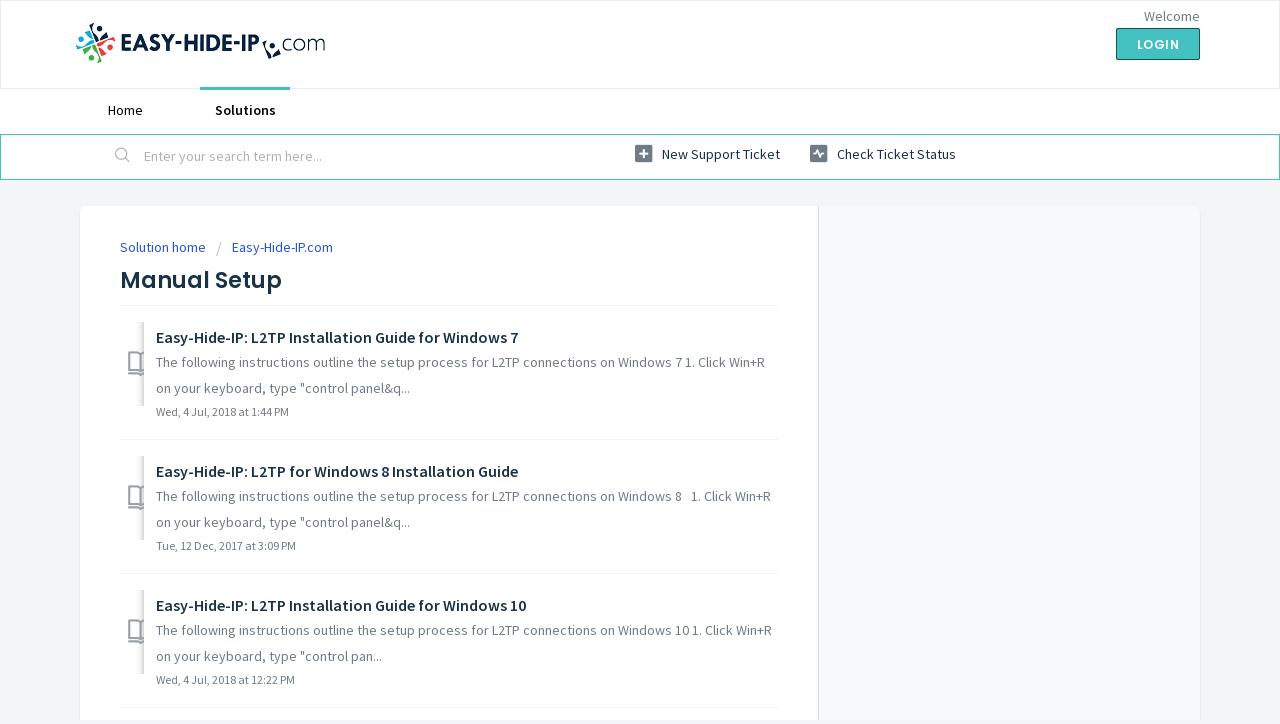

--- FILE ---
content_type: text/html; charset=utf-8
request_url: https://help.easy-hide-ip.com/support/solutions/folders/5000279286/page/3
body_size: 7075
content:
<!DOCTYPE html>
       
        <!--[if lt IE 7]><html class="no-js ie6 dew-dsm-theme " lang="en" dir="ltr" data-date-format="non_us"><![endif]-->       
        <!--[if IE 7]><html class="no-js ie7 dew-dsm-theme " lang="en" dir="ltr" data-date-format="non_us"><![endif]-->       
        <!--[if IE 8]><html class="no-js ie8 dew-dsm-theme " lang="en" dir="ltr" data-date-format="non_us"><![endif]-->       
        <!--[if IE 9]><html class="no-js ie9 dew-dsm-theme " lang="en" dir="ltr" data-date-format="non_us"><![endif]-->       
        <!--[if IE 10]><html class="no-js ie10 dew-dsm-theme " lang="en" dir="ltr" data-date-format="non_us"><![endif]-->       
        <!--[if (gt IE 10)|!(IE)]><!--><html class="no-js  dew-dsm-theme " lang="en" dir="ltr" data-date-format="non_us"><!--<![endif]-->
	<head>
		
		<!-- Title for the page -->
<title> Manual Setup : Easy Hide IP </title>

<!-- Meta information -->

      <meta charset="utf-8" />
      <meta http-equiv="X-UA-Compatible" content="IE=edge,chrome=1" />
      <meta name="description" content= "" />
      <meta name="author" content= "" />
       <meta property="og:title" content="Manual Setup" />  <meta property="og:url" content="https://help.easy-hide-ip.com/support/solutions/folders/5000279286" />  <meta property="og:image" content="https://s3.amazonaws.com/cdn.freshdesk.com/data/helpdesk/attachments/production/5051210749/logo/eh_logo_normal.png?X-Amz-Algorithm=AWS4-HMAC-SHA256&amp;amp;X-Amz-Credential=AKIAS6FNSMY2XLZULJPI%2F20260119%2Fus-east-1%2Fs3%2Faws4_request&amp;amp;X-Amz-Date=20260119T120559Z&amp;amp;X-Amz-Expires=604800&amp;amp;X-Amz-SignedHeaders=host&amp;amp;X-Amz-Signature=2a3df65bde4d8faa712c6ae4eb9d25f9e83e40cfec1acd3c018772caff9871f8" />  <meta property="og:site_name" content="Easy Hide IP" />  <meta property="og:type" content="article" />  <meta name="twitter:title" content="Manual Setup" />  <meta name="twitter:url" content="https://help.easy-hide-ip.com/support/solutions/folders/5000279286" />  <meta name="twitter:image" content="https://s3.amazonaws.com/cdn.freshdesk.com/data/helpdesk/attachments/production/5051210749/logo/eh_logo_normal.png?X-Amz-Algorithm=AWS4-HMAC-SHA256&amp;amp;X-Amz-Credential=AKIAS6FNSMY2XLZULJPI%2F20260119%2Fus-east-1%2Fs3%2Faws4_request&amp;amp;X-Amz-Date=20260119T120559Z&amp;amp;X-Amz-Expires=604800&amp;amp;X-Amz-SignedHeaders=host&amp;amp;X-Amz-Signature=2a3df65bde4d8faa712c6ae4eb9d25f9e83e40cfec1acd3c018772caff9871f8" />  <meta name="twitter:card" content="summary" />  <link rel="canonical" href="https://help.easy-hide-ip.com/support/solutions/folders/5000279286" /> 

<!-- Responsive setting -->
<link rel="apple-touch-icon" href="https://s3.amazonaws.com/cdn.freshdesk.com/data/helpdesk/attachments/production/5051217644/fav_icon/ehi_logo.png" />
        <link rel="apple-touch-icon" sizes="72x72" href="https://s3.amazonaws.com/cdn.freshdesk.com/data/helpdesk/attachments/production/5051217644/fav_icon/ehi_logo.png" />
        <link rel="apple-touch-icon" sizes="114x114" href="https://s3.amazonaws.com/cdn.freshdesk.com/data/helpdesk/attachments/production/5051217644/fav_icon/ehi_logo.png" />
        <link rel="apple-touch-icon" sizes="144x144" href="https://s3.amazonaws.com/cdn.freshdesk.com/data/helpdesk/attachments/production/5051217644/fav_icon/ehi_logo.png" />
        <meta name="viewport" content="width=device-width, initial-scale=1.0, maximum-scale=5.0, user-scalable=yes" /> 
		
		<!-- Adding meta tag for CSRF token -->
		<meta name="csrf-param" content="authenticity_token" />
<meta name="csrf-token" content="MvZY8i7oLWRacDsFaO/mGxytqNexWJsmk0T9R3Wg1DEbA5kQDZjSve3PCZiB9Cl4A05DcB6yjSQp2+iyEDMSIw==" />
		<!-- End meta tag for CSRF token -->
		
		<!-- Fav icon for portal -->
		<link rel='shortcut icon' href='https://s3.amazonaws.com/cdn.freshdesk.com/data/helpdesk/attachments/production/5051217644/fav_icon/ehi_logo.png' />

		<!-- Base stylesheet -->
 
		<link rel="stylesheet" media="print" href="https://assets8.freshdesk.com/assets/cdn/portal_print-6e04b27f27ab27faab81f917d275d593fa892ce13150854024baaf983b3f4326.css" />
	  		<link rel="stylesheet" media="screen" href="https://assets2.freshdesk.com/assets/cdn/falcon_portal_utils-a58414d6bc8bc6ca4d78f5b3f76522e4970de435e68a5a2fedcda0db58f21600.css" />	

		
		<!-- Theme stylesheet -->

		<link href="/support/theme.css?v=4&amp;d=1729163906" media="screen" rel="stylesheet" type="text/css">

		<!-- Google font url if present -->
		<link href='https://fonts.googleapis.com/css?family=Source+Sans+Pro:regular,italic,600,700,700italic|Poppins:regular,600,700' rel='stylesheet' type='text/css' nonce='YzNBuW71NU5Lsn/PPtKOOQ=='>

		<!-- Including default portal based script framework at the top -->
		<script src="https://assets1.freshdesk.com/assets/cdn/portal_head_v2-d07ff5985065d4b2f2826fdbbaef7df41eb75e17b915635bf0413a6bc12fd7b7.js"></script>
		<!-- Including syntexhighlighter for portal -->
		<script src="https://assets10.freshdesk.com/assets/cdn/prism-841b9ba9ca7f9e1bc3cdfdd4583524f65913717a3ab77714a45dd2921531a402.js"></script>

		

		<!-- Access portal settings information via javascript -->
		 <script type="text/javascript">     var portal = {"language":"en","name":"Easy Hide IP","contact_info":"","current_page_name":"article_list","current_tab":"solutions","vault_service":{"url":"https://vault-service.freshworks.com/data","max_try":2,"product_name":"fd"},"current_account_id":188943,"preferences":{"bg_color":"#f3f5f7","header_color":"#ffffff","help_center_color":"#f3f5f7","footer_color":"#183247","tab_color":"#ffffff","tab_hover_color":"#43C1C0","btn_background":"#f3f5f7","btn_primary_background":"#43C1C0","baseFont":"Source Sans Pro","textColor":"#183247","headingsFont":"Poppins","headingsColor":"#183247","linkColor":"#183247","linkColorHover":"#2753d7","inputFocusRingColor":"#43C1C0","nonResponsive":false},"image_placeholders":{"spacer":"https://assets2.freshdesk.com/assets/misc/spacer.gif","profile_thumb":"https://assets3.freshdesk.com/assets/misc/profile_blank_thumb-4a7b26415585aebbd79863bd5497100b1ea52bab8df8db7a1aecae4da879fd96.jpg","profile_medium":"https://assets8.freshdesk.com/assets/misc/profile_blank_medium-1dfbfbae68bb67de0258044a99f62e94144f1cc34efeea73e3fb85fe51bc1a2c.jpg"},"falcon_portal_theme":true};     var attachment_size = 20;     var blocked_extensions = "";     var allowed_extensions = "";     var store = { 
        ticket: {},
        portalLaunchParty: {} };    store.portalLaunchParty.ticketFragmentsEnabled = false;    store.pod = "us-east-1";    store.region = "US"; </script> 


			
	</head>
	<body>
            	
		
		
		
	<header class="banner">
		<div class="banner-wrapper page">
			<div class="banner-title">
				<a href="http://www.easy-hide-ip.com/"class='portal-logo'><span class="portal-img"><i></i>
                    <img src='https://s3.amazonaws.com/cdn.freshdesk.com/data/helpdesk/attachments/production/5051210749/logo/eh_logo_normal.png' alt="Logo"
                        onerror="default_image_error(this)" data-type="logo" />
                 </span></a>
				<h1 class="ellipsis heading"></h1>
			</div>
			<nav class="banner-nav">
				 <div class="welcome">Welcome <b></b> </div>  <b><a href="/support/login"><b>Login</b></a></b>
			</nav>
		</div>
	</header>
	<nav class="page-tabs">
		<div class="page no-padding no-header-tabs">
			
				<a data-toggle-dom="#header-tabs" href="#" data-animated="true" class="mobile-icon-nav-menu show-in-mobile"></a>
				<div class="nav-link" id="header-tabs">
					
						
							<a href="/support/home" class="">Home</a>
						
					
						
							<a href="/support/solutions" class="active">Solutions</a>
						
					
				</div>
			
		</div>
	</nav>

<!-- Search and page links for the page -->

	<section class="help-center-sc rounded-6">
		<div class="page no-padding">
		<div class="hc-search">
			<div class="hc-search-c">
				<form class="hc-search-form print--remove" autocomplete="off" action="/support/search/solutions" id="hc-search-form" data-csrf-ignore="true">
	<div class="hc-search-input">
	<label for="support-search-input" class="hide">Enter your search term here...</label>
		<input placeholder="Enter your search term here..." type="text"
			name="term" class="special" value=""
            rel="page-search" data-max-matches="10" id="support-search-input">
	</div>
	<div class="hc-search-button">
		<button class="btn btn-primary" aria-label="Search" type="submit" autocomplete="off">
			<i class="mobile-icon-search hide-tablet"></i>
			<span class="hide-in-mobile">
				Search
			</span>
		</button>
	</div>
</form>
			</div>
		</div>
		<div class="hc-nav ">
			 <nav>   <div>
              <a href="/support/tickets/new" class="mobile-icon-nav-newticket new-ticket ellipsis" title="New support ticket">
                <span> New support ticket </span>
              </a>
            </div>   <div>
              <a href="/support/tickets" class="mobile-icon-nav-status check-status ellipsis" title="Check ticket status">
                <span>Check ticket status</span>
              </a>
            </div>  </nav>
		</div>
		</div>
	</section>



<div class="page">
	
	
	<!-- Search and page links for the page -->
	

	<!-- Notification Messages -->
	 <div class="alert alert-with-close notice hide" id="noticeajax"></div> 

	
	<div class="c-wrapper">		
		<section class="main content rounded-6 min-height-on-desktop fc-folder-show" id="folder-show-5000279286">
	<div class="breadcrumb">
		<a href="/support/solutions"> Solution home </a>
		<a href="/support/solutions/5000165359">Easy-Hide-IP.com</a>
	</div>
	<h2 class="heading">Manual Setup</h2>
	<p class="info-text"></p>
	
				
			<section class="article-list c-list">
				
					<div class="c-row c-article-row">
					    <i class="icon-article-table-row"></i>
						<div class="ellipsis article-title"> 
							<a href="/support/solutions/articles/5000756530-easy-hide-ip-l2tp-installation-guide-for-windows-7" class="c-link">Easy-Hide-IP: L2TP Installation Guide for Windows 7</a>
						</div>
						
						  <div class="description-text">
							 The following instructions outline the setup process for L2TP connections on Windows 7           1. Click Win+R on your keyboard, type &quot;control panel&q...
						  </div>
						
						<div class="help-text">Wed, 4 Jul, 2018 at  1:44 PM</div>
					</div>
				
					<div class="c-row c-article-row">
					    <i class="icon-article-table-row"></i>
						<div class="ellipsis article-title"> 
							<a href="/support/solutions/articles/5000756616-easy-hide-ip-l2tp-for-windows-8-installation-guide" class="c-link">Easy-Hide-IP: L2TP for Windows 8 Installation Guide</a>
						</div>
						
						  <div class="description-text">
							 The following instructions outline the setup process for L2TP connections on Windows 8           1. Click Win+R on your keyboard, type &quot;control panel&q...
						  </div>
						
						<div class="help-text">Tue, 12 Dec, 2017 at  3:09 PM</div>
					</div>
				
					<div class="c-row c-article-row">
					    <i class="icon-article-table-row"></i>
						<div class="ellipsis article-title"> 
							<a href="/support/solutions/articles/5000756868-easy-hide-ip-l2tp-installation-guide-for-windows-10" class="c-link">Easy-Hide-IP: L2TP Installation Guide for Windows 10</a>
						</div>
						
						  <div class="description-text">
							 The following instructions outline the setup process for L2TP connections on Windows 10              1. Click Win+R on your keyboard, type &quot;control pan...
						  </div>
						
						<div class="help-text">Wed, 4 Jul, 2018 at 12:22 PM</div>
					</div>
				
					<div class="c-row c-article-row">
					    <i class="icon-article-table-row"></i>
						<div class="ellipsis article-title"> 
							<a href="/support/solutions/articles/5000757459-easy-hide-ip-openvpn-installation-guide-for-gnome" class="c-link">Easy-Hide-IP: OpenVPN Installation Guide for Gnome</a>
						</div>
						
						  <div class="description-text">
							 The following guide outlines the steps necessary to install, configure Easy-Hide-IP using OpenVPN on Debian with Gnome           1. Open the Terminal from t...
						  </div>
						
						<div class="help-text">Wed, 20 Dec, 2017 at 11:02 AM</div>
					</div>
				
					<div class="c-row c-article-row">
					    <i class="icon-article-table-row"></i>
						<div class="ellipsis article-title"> 
							<a href="/support/solutions/articles/5000758293-easy-hide-ip-openvpn-installation-guide-for-windows-8" class="c-link">Easy-Hide-IP: OpenVPN Installation Guide for Windows 8</a>
						</div>
						
						  <div class="description-text">
							 The following guide outlines the steps necessary to install &amp; configure Easy-Hide-IP using OpenVPN on your Windows 8 computer:           1.    Download ...
						  </div>
						
						<div class="help-text">Thu, 28 Dec, 2017 at 12:58 PM</div>
					</div>
				
					<div class="c-row c-article-row">
					    <i class="icon-article-table-row"></i>
						<div class="ellipsis article-title"> 
							<a href="/support/solutions/articles/5000758386-easy-hide-ip-l2tp-installation-guide-for-android" class="c-link">Easy-Hide-IP: L2TP Installation Guide for Android</a>
						</div>
						
						  <div class="description-text">
							 The following guide outlines the steps necessary to install &amp; configure Easy-Hide-IP using L2TP on your Android device:           1. Go to the &quot;Set...
						  </div>
						
						<div class="help-text">Thu, 28 Dec, 2017 at  3:11 PM</div>
					</div>
				
					<div class="c-row c-article-row">
					    <i class="icon-article-table-row"></i>
						<div class="ellipsis article-title"> 
							<a href="/support/solutions/articles/5000758414-easy-hide-ip-openvpn-installation-guide-for-windows-10-using-openvpn-gui-" class="c-link">Easy-Hide-IP: OpenVPN Installation Guide for Windows 10 (Using OpenVPN GUI)</a>
						</div>
						
						  <div class="description-text">
							 The following guide outlines the steps necessary to install &amp; configure Easy-Hide-IP using OpenVPN on your Windows 10 computer:              1.    Downl...
						  </div>
						
						<div class="help-text">Mon, 13 Feb, 2023 at 12:06 PM</div>
					</div>
				
					<div class="c-row c-article-row">
					    <i class="icon-article-table-row"></i>
						<div class="ellipsis article-title"> 
							<a href="/support/solutions/articles/5000761259-easy-hide-ip-ipsec-ikev2-installation-guide-for-windows-7" class="c-link">Easy-Hide-IP: IPsec IKEv2 Installation Guide for Windows 7</a>
						</div>
						
						  <div class="description-text">
							 The following instructions outline the setup process for IPsec IKEv2 connections on Windows 7           1. Click Win+R on your keyboard, type &quot;control ...
						  </div>
						
						<div class="help-text">Tue, 23 Jan, 2018 at  3:23 PM</div>
					</div>
				
					<div class="c-row c-article-row">
					    <i class="icon-article-table-row"></i>
						<div class="ellipsis article-title"> 
							<a href="/support/solutions/articles/5000761301-easy-hide-ip-ipsec-ikev2-installation-guide-for-windows-10" class="c-link">Easy-Hide-IP: IPsec IKEv2 Installation Guide for Windows 10</a>
						</div>
						
						  <div class="description-text">
							 The following instructions outline the setup process for IPsec IKEv2 connections on Windows 10           1. Click Win+R on your keyboard, type &quot;control...
						  </div>
						
						<div class="help-text">Tue, 23 Jan, 2018 at  3:21 PM</div>
					</div>
				
					<div class="c-row c-article-row">
					    <i class="icon-article-table-row"></i>
						<div class="ellipsis article-title"> 
							<a href="/support/solutions/articles/5000761392-easy-hide-ip-ipsec-ikev2-installation-guide-for-mac-os" class="c-link">Easy-Hide-IP: IPsec IKEv2 Installation Guide for Mac OS</a>
						</div>
						
						  <div class="description-text">
							 To use Easy-Hide-IP with the IPsec IKEv2 protocol on your Mac, please follow the instructions below           1. Click on &quot;System Preferences…&quot; an...
						  </div>
						
						<div class="help-text">Tue, 30 Jan, 2018 at  9:43 AM</div>
					</div>
				
			</section>
			<div class="pagination"><ul> <li class="prev"><a href="/support/solutions/folders/5000279286/page/2">&laquo; Previous</a></li> <li><a href="/support/solutions/folders/5000279286/page/1">1</a></li> <li><a href="/support/solutions/folders/5000279286/page/2">2</a></li> <li class="active"><a>3</a></li> <li><a href="/support/solutions/folders/5000279286/page/4">4</a></li> <li><a href="/support/solutions/folders/5000279286/page/5">5</a></li> <li><a href="/support/solutions/folders/5000279286/page/6">6</a></li> <li class="next"><a href="/support/solutions/folders/5000279286/page/4">Next &raquo;</a></li> </ul></div>
		
	
</section>
	</div>
	

	

</div>

	<footer class="footer rounded-6">
		<nav class="footer-links page no-padding">
			
					
						<a href="/support/home" class="">Home</a>
					
						<a href="/support/solutions" class="active">Solutions</a>
					
			
			
			
		</nav>
	</footer>
	




			<script src="https://assets1.freshdesk.com/assets/cdn/portal_bottom-0fe88ce7f44d512c644a48fda3390ae66247caeea647e04d017015099f25db87.js"></script>

		<script src="https://assets8.freshdesk.com/assets/cdn/redactor-642f8cbfacb4c2762350a557838bbfaadec878d0d24e9a0d8dfe90b2533f0e5d.js"></script> 
		<script src="https://assets4.freshdesk.com/assets/cdn/lang/en-4a75f878b88f0e355c2d9c4c8856e16e0e8e74807c9787aaba7ef13f18c8d691.js"></script>
		<!-- for i18n-js translations -->
  		<script src="https://assets7.freshdesk.com/assets/cdn/i18n/portal/en-7dc3290616af9ea64cf8f4a01e81b2013d3f08333acedba4871235237937ee05.js"></script>
		<!-- Including default portal based script at the bottom -->
		<script nonce="YzNBuW71NU5Lsn/PPtKOOQ==">
//<![CDATA[
	
	jQuery(document).ready(function() {
					
		// Setting the locale for moment js
		moment.lang('en');

		var validation_meassages = {"required":"This field is required.","remote":"Please fix this field.","email":"Please enter a valid email address.","url":"Please enter a valid URL.","date":"Please enter a valid date.","dateISO":"Please enter a valid date ( ISO ).","number":"Please enter a valid number.","digits":"Please enter only digits.","creditcard":"Please enter a valid credit card number.","equalTo":"Please enter the same value again.","two_decimal_place_warning":"Value cannot have more than 2 decimal digits","select2_minimum_limit":"Please type %{char_count} or more letters","select2_maximum_limit":"You can only select %{limit} %{container}","maxlength":"Please enter no more than {0} characters.","minlength":"Please enter at least {0} characters.","rangelength":"Please enter a value between {0} and {1} characters long.","range":"Please enter a value between {0} and {1}.","max":"Please enter a value less than or equal to {0}.","min":"Please enter a value greater than or equal to {0}.","select2_maximum_limit_jq":"You can only select {0} {1}","facebook_limit_exceed":"Your Facebook reply was over 8000 characters. You'll have to be more clever.","messenger_limit_exceeded":"Oops! You have exceeded Messenger Platform's character limit. Please modify your response.","not_equal_to":"This element should not be equal to","email_address_invalid":"One or more email addresses are invalid.","twitter_limit_exceed":"Oops! You have exceeded Twitter's character limit. You'll have to modify your response.","password_does_not_match":"The passwords don't match. Please try again.","valid_hours":"Please enter a valid hours.","reply_limit_exceed":"Your reply was over 2000 characters. You'll have to be more clever.","url_format":"Invalid URL format","url_without_slash":"Please enter a valid URL without '/'","link_back_url":"Please enter a valid linkback URL","requester_validation":"Please enter a valid requester details or <a href=\"#\" id=\"add_requester_btn_proxy\">add new requester.</a>","agent_validation":"Please enter valid agent details","email_or_phone":"Please enter a Email or Phone Number","upload_mb_limit":"Upload exceeds the available 15MB limit","invalid_image":"Invalid image format","atleast_one_role":"At least one role is required for the agent","invalid_time":"Invalid time.","remote_fail":"Remote validation failed","trim_spaces":"Auto trim of leading & trailing whitespace","hex_color_invalid":"Please enter a valid hex color value.","name_duplication":"The name already exists.","invalid_value":"Invalid value","invalid_regex":"Invalid Regular Expression","same_folder":"Cannot move to the same folder.","maxlength_255":"Please enter less than 255 characters","decimal_digit_valid":"Value cannot have more than 2 decimal digits","atleast_one_field":"Please fill at least {0} of these fields.","atleast_one_portal":"Select atleast one portal.","custom_header":"Please type custom header in the format -  header : value","same_password":"Should be same as Password","select2_no_match":"No matching %{container} found","integration_no_match":"no matching data...","time":"Please enter a valid time","valid_contact":"Please add a valid contact","field_invalid":"This field is invalid","select_atleast_one":"Select at least one option.","ember_method_name_reserved":"This name is reserved and cannot be used. Please choose a different name."}	

		jQuery.extend(jQuery.validator.messages, validation_meassages );


		jQuery(".call_duration").each(function () {
			var format,time;
			if (jQuery(this).data("time") === undefined) { return; }
			if(jQuery(this).hasClass('freshcaller')){ return; }
			time = jQuery(this).data("time");
			if (time>=3600) {
			 format = "hh:mm:ss";
			} else {
				format = "mm:ss";
			}
			jQuery(this).html(time.toTime(format));
		});
	});

	// Shortcuts variables
	var Shortcuts = {"global":{"help":"?","save":"mod+return","cancel":"esc","search":"/","status_dialog":"mod+alt+return","save_cuctomization":"mod+shift+s"},"app_nav":{"dashboard":"g d","tickets":"g t","social":"g e","solutions":"g s","forums":"g f","customers":"g c","reports":"g r","admin":"g a","ticket_new":"g n","compose_email":"g m"},"pagination":{"previous":"alt+left","next":"alt+right","alt_previous":"j","alt_next":"k"},"ticket_list":{"ticket_show":"return","select":"x","select_all":"shift+x","search_view":"v","show_description":"space","unwatch":"w","delete":"#","pickup":"@","spam":"!","close":"~","silent_close":"alt+shift+`","undo":"z","reply":"r","forward":"f","add_note":"n","scenario":"s"},"ticket_detail":{"toggle_watcher":"w","reply":"r","forward":"f","add_note":"n","close":"~","silent_close":"alt+shift+`","add_time":"m","spam":"!","delete":"#","show_activities_toggle":"}","properties":"p","expand":"]","undo":"z","select_watcher":"shift+w","go_to_next":["j","down"],"go_to_previous":["k","up"],"scenario":"s","pickup":"@","collaboration":"d"},"social_stream":{"search":"s","go_to_next":["j","down"],"go_to_previous":["k","up"],"open_stream":["space","return"],"close":"esc","reply":"r","retweet":"shift+r"},"portal_customizations":{"preview":"mod+shift+p"},"discussions":{"toggle_following":"w","add_follower":"shift+w","reply_topic":"r"}};
	
	// Date formats
	var DATE_FORMATS = {"non_us":{"moment_date_with_week":"ddd, D MMM, YYYY","datepicker":"d M, yy","datepicker_escaped":"d M yy","datepicker_full_date":"D, d M, yy","mediumDate":"d MMM, yyyy"},"us":{"moment_date_with_week":"ddd, MMM D, YYYY","datepicker":"M d, yy","datepicker_escaped":"M d yy","datepicker_full_date":"D, M d, yy","mediumDate":"MMM d, yyyy"}};

	var lang = { 
		loadingText: "Please Wait...",
		viewAllTickets: "View all tickets"
	};


//]]>
</script> 

		

		
		<script type="text/javascript">
     		I18n.defaultLocale = "en";
     		I18n.locale = "en";
		</script>
			
    	


		<!-- Include dynamic input field script for signup and profile pages (Mint theme) -->

	</body>
</html>
